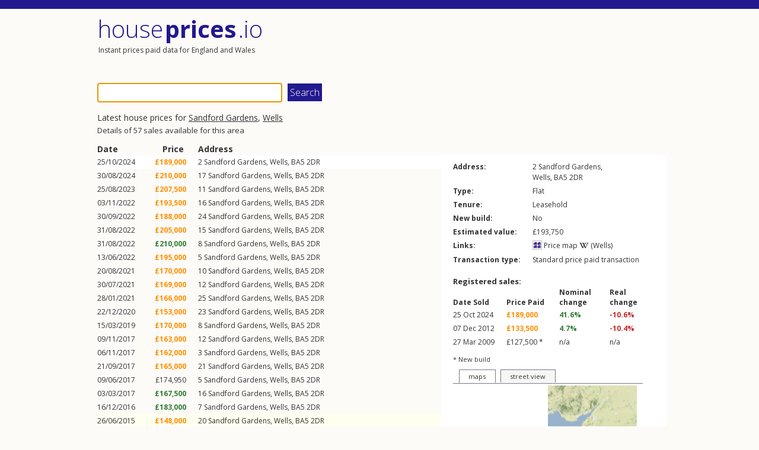

--- FILE ---
content_type: text/html; charset=utf-8
request_url: https://houseprices.io/wells/sandford-gardens
body_size: 3422
content:
<!DOCTYPE html>
<html lang="en">
<head>
    <meta charset="utf-8" />
    <title>Latest house prices for Sandford Gardens, Wells | sales | houseprices.io</title>
    <meta name="viewport" content="width=device-width, initial-scale=1.0" />
    <link href="https://fonts.googleapis.com/css?family=Open+Sans:400,300,700,600" rel="stylesheet" type="text/css">
    <meta name="theme-color" content="#22198E" />
    <link rel="stylesheet" href="https://cdnjs.cloudflare.com/ajax/libs/jquery-modal/0.9.1/jquery.modal.min.css" />
    <link rel="stylesheet" href="https://cdnjs.cloudflare.com/ajax/libs/leaflet/1.9.4/leaflet.min.css" integrity="sha512-h9FcoyWjHcOcmEVkxOfTLnmZFWIH0iZhZT1H2TbOq55xssQGEJHEaIm+PgoUaZbRvQTNTluNOEfb1ZRy6D3BOw==" crossorigin="anonymous" referrerpolicy="no-referrer" />
    <link href="/css/style.css?ver=47" rel="stylesheet" />

    

            <link rel="next" href="/wells/sandford-gardens?p=2">
</head>

<body class="main-layout">
    <header>
        <div id="cookie-banner" class="cookie-buttons" style="display: none">
            <div class="container">
                <p style="text-align: center; border: 1px solid #22198E; padding: 5px 0 5px 0">May we use cookies for ads personalisation to support running costs? (See <a href="/privacy">Cookies and Privacy Policy</a> for more information). <button class="accept like-submit">Accept</button> <button class="reject like-submit">Reject</button></p>
            </div>
        </div>

        <script async src="https://pagead2.googlesyndication.com/pagead/js/adsbygoogle.js?client=ca-pub-8716741767021707" crossorigin="anonymous"></script>

        <div class="banner above">

            <ins class="adsbygoogle"
                         style="display:block"
                         data-ad-client="ca-pub-8716741767021707"
                         data-ad-slot="1023202206"
                         data-ad-format="fluid"></ins>
                    <script>
                        (adsbygoogle = window.adsbygoogle || []).push({});
                    </script>
        </div>

        <div class="title-row">
            <div class="titles">
                <p class="site-title"><a href="/">House <strong>Prices</strong> .io</a></p>
                <p class="site-subtitle">Instant prices paid data for England and Wales</p>
            </div>
                <div class="banner beside">

                    <ins class="adsbygoogle"
                        style="display:block; height: 100px;"
                        data-ad-client="ca-pub-8716741767021707"
                        data-ad-slot="1023202206"
                        data-ad-format="fluid"></ins>
                    <script>
                        (adsbygoogle = window.adsbygoogle || []).push({});
                    </script>
                </div>
        </div>
    </header>
    <div id="body">


        

<form action="/" method="get">
    <input id="q" name="q" type="text" value="">
    <input type="submit" value="Search" />
</form>

<div id="results-wrap">
    <div id="results-content" class="clearfix" data-hash="q-1865445913">
            <div class="intro">
                    <h1>Latest house prices for <a class="street" href="/wells/sandford-gardens">Sandford Gardens</a>, <a class="town" href="/wells" itemprop="addressLocality">Wells</a></h1>
                    <h2>Details of 57 sales available for this area</h2>
            </div>
            <div id="sales-table-content">
                <div id="sales-table-bounds">
                    <table id="sales-table">
                        <tr class="head">
                            <th class="date">Date</th>
                            <th class="price">Price</th>
                            <th class="address">Address</th>
                        </tr>
                            <tr data-id="-7785212404077934758" class="type-A">
                                <td class="date">25/10/2024 <a href="#details" class="details">Details...</a></td>
                                <td class="price nom-rise">£189,000</td>
                                <td class="address"><span itemprop="address" itemscope itemtype="http://schema.org/PostalAddress"><span itemprop="streetAddress">2 <a class="street" href="/wells/sandford-gardens">Sandford Gardens</a></span>, <a class="town" href="/wells" itemprop="addressLocality">Wells</a>, <span class="pc" itemprop="postalCode"><a class="out" href="/ba5">BA5</a> <a class="in" href="/ba5-2dr">2DR</a></span></span> <a href="#details" class="details">Details...</a></td>
                            </tr>
                            <tr data-id="-6299632988313228086" class="type-A">
                                <td class="date">30/08/2024 <a href="#details" class="details">Details...</a></td>
                                <td class="price nom-rise">£210,000</td>
                                <td class="address"><span itemprop="address" itemscope itemtype="http://schema.org/PostalAddress"><span itemprop="streetAddress">17 <a class="street" href="/wells/sandford-gardens">Sandford Gardens</a></span>, <a class="town" href="/wells" itemprop="addressLocality">Wells</a>, <span class="pc" itemprop="postalCode"><a class="out" href="/ba5">BA5</a> <a class="in" href="/ba5-2dr">2DR</a></span></span> <a href="#details" class="details">Details...</a></td>
                            </tr>
                            <tr data-id="144379168240149059" class="type-A">
                                <td class="date">25/08/2023 <a href="#details" class="details">Details...</a></td>
                                <td class="price nom-rise">£207,500</td>
                                <td class="address"><span itemprop="address" itemscope itemtype="http://schema.org/PostalAddress"><span itemprop="streetAddress">11 <a class="street" href="/wells/sandford-gardens">Sandford Gardens</a></span>, <a class="town" href="/wells" itemprop="addressLocality">Wells</a>, <span class="pc" itemprop="postalCode"><a class="out" href="/ba5">BA5</a> <a class="in" href="/ba5-2dr">2DR</a></span></span> <a href="#details" class="details">Details...</a></td>
                            </tr>
                            <tr data-id="-3058360093746467022" class="type-A">
                                <td class="date">03/11/2022 <a href="#details" class="details">Details...</a></td>
                                <td class="price nom-rise">£193,500</td>
                                <td class="address"><span itemprop="address" itemscope itemtype="http://schema.org/PostalAddress"><span itemprop="streetAddress">16 <a class="street" href="/wells/sandford-gardens">Sandford Gardens</a></span>, <a class="town" href="/wells" itemprop="addressLocality">Wells</a>, <span class="pc" itemprop="postalCode"><a class="out" href="/ba5">BA5</a> <a class="in" href="/ba5-2dr">2DR</a></span></span> <a href="#details" class="details">Details...</a></td>
                            </tr>
                            <tr data-id="-245179303330260862" class="type-A">
                                <td class="date">30/09/2022 <a href="#details" class="details">Details...</a></td>
                                <td class="price nom-rise">£188,000</td>
                                <td class="address"><span itemprop="address" itemscope itemtype="http://schema.org/PostalAddress"><span itemprop="streetAddress">24 <a class="street" href="/wells/sandford-gardens">Sandford Gardens</a></span>, <a class="town" href="/wells" itemprop="addressLocality">Wells</a>, <span class="pc" itemprop="postalCode"><a class="out" href="/ba5">BA5</a> <a class="in" href="/ba5-2dr">2DR</a></span></span> <a href="#details" class="details">Details...</a></td>
                            </tr>
                            <tr data-id="336134929300594371" class="type-A">
                                <td class="date">31/08/2022 <a href="#details" class="details">Details...</a></td>
                                <td class="price nom-rise">£205,000</td>
                                <td class="address"><span itemprop="address" itemscope itemtype="http://schema.org/PostalAddress"><span itemprop="streetAddress">15 <a class="street" href="/wells/sandford-gardens">Sandford Gardens</a></span>, <a class="town" href="/wells" itemprop="addressLocality">Wells</a>, <span class="pc" itemprop="postalCode"><a class="out" href="/ba5">BA5</a> <a class="in" href="/ba5-2dr">2DR</a></span></span> <a href="#details" class="details">Details...</a></td>
                            </tr>
                            <tr data-id="-8934209530325138973" class="type-A">
                                <td class="date">31/08/2022 <a href="#details" class="details">Details...</a></td>
                                <td class="price rise">£210,000</td>
                                <td class="address"><span itemprop="address" itemscope itemtype="http://schema.org/PostalAddress"><span itemprop="streetAddress">8 <a class="street" href="/wells/sandford-gardens">Sandford Gardens</a></span>, <a class="town" href="/wells" itemprop="addressLocality">Wells</a>, <span class="pc" itemprop="postalCode"><a class="out" href="/ba5">BA5</a> <a class="in" href="/ba5-2dr">2DR</a></span></span> <a href="#details" class="details">Details...</a></td>
                            </tr>
                            <tr data-id="66126913476597644" class="type-A">
                                <td class="date">13/06/2022 <a href="#details" class="details">Details...</a></td>
                                <td class="price nom-rise">£195,000</td>
                                <td class="address"><span itemprop="address" itemscope itemtype="http://schema.org/PostalAddress"><span itemprop="streetAddress">5 <a class="street" href="/wells/sandford-gardens">Sandford Gardens</a></span>, <a class="town" href="/wells" itemprop="addressLocality">Wells</a>, <span class="pc" itemprop="postalCode"><a class="out" href="/ba5">BA5</a> <a class="in" href="/ba5-2dr">2DR</a></span></span> <a href="#details" class="details">Details...</a></td>
                            </tr>
                            <tr data-id="6579895304138351947" class="type-A">
                                <td class="date">20/08/2021 <a href="#details" class="details">Details...</a></td>
                                <td class="price nom-rise">£170,000</td>
                                <td class="address"><span itemprop="address" itemscope itemtype="http://schema.org/PostalAddress"><span itemprop="streetAddress">10 <a class="street" href="/wells/sandford-gardens">Sandford Gardens</a></span>, <a class="town" href="/wells" itemprop="addressLocality">Wells</a>, <span class="pc" itemprop="postalCode"><a class="out" href="/ba5">BA5</a> <a class="in" href="/ba5-2dr">2DR</a></span></span> <a href="#details" class="details">Details...</a></td>
                            </tr>
                            <tr data-id="4963216178571491295" class="type-A">
                                <td class="date">30/07/2021 <a href="#details" class="details">Details...</a></td>
                                <td class="price nom-rise">£169,000</td>
                                <td class="address"><span itemprop="address" itemscope itemtype="http://schema.org/PostalAddress"><span itemprop="streetAddress">12 <a class="street" href="/wells/sandford-gardens">Sandford Gardens</a></span>, <a class="town" href="/wells" itemprop="addressLocality">Wells</a>, <span class="pc" itemprop="postalCode"><a class="out" href="/ba5">BA5</a> <a class="in" href="/ba5-2dr">2DR</a></span></span> <a href="#details" class="details">Details...</a></td>
                            </tr>
                            <tr data-id="-6638483312676014980" class="type-A">
                                <td class="date">28/01/2021 <a href="#details" class="details">Details...</a></td>
                                <td class="price nom-rise">£166,000</td>
                                <td class="address"><span itemprop="address" itemscope itemtype="http://schema.org/PostalAddress"><span itemprop="streetAddress">25 <a class="street" href="/wells/sandford-gardens">Sandford Gardens</a></span>, <a class="town" href="/wells" itemprop="addressLocality">Wells</a>, <span class="pc" itemprop="postalCode"><a class="out" href="/ba5">BA5</a> <a class="in" href="/ba5-2dr">2DR</a></span></span> <a href="#details" class="details">Details...</a></td>
                            </tr>
                            <tr data-id="-2686053186041745830" class="type-A">
                                <td class="date">22/12/2020 <a href="#details" class="details">Details...</a></td>
                                <td class="price nom-rise">£153,000</td>
                                <td class="address"><span itemprop="address" itemscope itemtype="http://schema.org/PostalAddress"><span itemprop="streetAddress">23 <a class="street" href="/wells/sandford-gardens">Sandford Gardens</a></span>, <a class="town" href="/wells" itemprop="addressLocality">Wells</a>, <span class="pc" itemprop="postalCode"><a class="out" href="/ba5">BA5</a> <a class="in" href="/ba5-2dr">2DR</a></span></span> <a href="#details" class="details">Details...</a></td>
                            </tr>
                            <tr data-id="-8934209530325138973" class="type-A">
                                <td class="date">15/03/2019 <a href="#details" class="details">Details...</a></td>
                                <td class="price nom-rise">£170,000</td>
                                <td class="address"><span itemprop="address" itemscope itemtype="http://schema.org/PostalAddress"><span itemprop="streetAddress">8 <a class="street" href="/wells/sandford-gardens">Sandford Gardens</a></span>, <a class="town" href="/wells" itemprop="addressLocality">Wells</a>, <span class="pc" itemprop="postalCode"><a class="out" href="/ba5">BA5</a> <a class="in" href="/ba5-2dr">2DR</a></span></span> <a href="#details" class="details">Details...</a></td>
                            </tr>
                            <tr data-id="4963216178571491295" class="type-A">
                                <td class="date">09/11/2017 <a href="#details" class="details">Details...</a></td>
                                <td class="price nom-rise">£163,000</td>
                                <td class="address"><span itemprop="address" itemscope itemtype="http://schema.org/PostalAddress"><span itemprop="streetAddress">12 <a class="street" href="/wells/sandford-gardens">Sandford Gardens</a></span>, <a class="town" href="/wells" itemprop="addressLocality">Wells</a>, <span class="pc" itemprop="postalCode"><a class="out" href="/ba5">BA5</a> <a class="in" href="/ba5-2dr">2DR</a></span></span> <a href="#details" class="details">Details...</a></td>
                            </tr>
                            <tr data-id="4284116528557355386" class="type-A">
                                <td class="date">06/11/2017 <a href="#details" class="details">Details...</a></td>
                                <td class="price nom-rise">£162,000</td>
                                <td class="address"><span itemprop="address" itemscope itemtype="http://schema.org/PostalAddress"><span itemprop="streetAddress">3 <a class="street" href="/wells/sandford-gardens">Sandford Gardens</a></span>, <a class="town" href="/wells" itemprop="addressLocality">Wells</a>, <span class="pc" itemprop="postalCode"><a class="out" href="/ba5">BA5</a> <a class="in" href="/ba5-2dr">2DR</a></span></span> <a href="#details" class="details">Details...</a></td>
                            </tr>
                            <tr data-id="8447779593892556455" class="type-A">
                                <td class="date">21/09/2017 <a href="#details" class="details">Details...</a></td>
                                <td class="price nom-rise">£165,000</td>
                                <td class="address"><span itemprop="address" itemscope itemtype="http://schema.org/PostalAddress"><span itemprop="streetAddress">21 <a class="street" href="/wells/sandford-gardens">Sandford Gardens</a></span>, <a class="town" href="/wells" itemprop="addressLocality">Wells</a>, <span class="pc" itemprop="postalCode"><a class="out" href="/ba5">BA5</a> <a class="in" href="/ba5-2dr">2DR</a></span></span> <a href="#details" class="details">Details...</a></td>
                            </tr>
                            <tr data-id="66126913476597644" class="type-A">
                                <td class="date">09/06/2017 <a href="#details" class="details">Details...</a></td>
                                <td class="price noch">£174,950</td>
                                <td class="address"><span itemprop="address" itemscope itemtype="http://schema.org/PostalAddress"><span itemprop="streetAddress">5 <a class="street" href="/wells/sandford-gardens">Sandford Gardens</a></span>, <a class="town" href="/wells" itemprop="addressLocality">Wells</a>, <span class="pc" itemprop="postalCode"><a class="out" href="/ba5">BA5</a> <a class="in" href="/ba5-2dr">2DR</a></span></span> <a href="#details" class="details">Details...</a></td>
                            </tr>
                            <tr data-id="-3058360093746467022" class="type-A">
                                <td class="date">03/03/2017 <a href="#details" class="details">Details...</a></td>
                                <td class="price rise">£167,500</td>
                                <td class="address"><span itemprop="address" itemscope itemtype="http://schema.org/PostalAddress"><span itemprop="streetAddress">16 <a class="street" href="/wells/sandford-gardens">Sandford Gardens</a></span>, <a class="town" href="/wells" itemprop="addressLocality">Wells</a>, <span class="pc" itemprop="postalCode"><a class="out" href="/ba5">BA5</a> <a class="in" href="/ba5-2dr">2DR</a></span></span> <a href="#details" class="details">Details...</a></td>
                            </tr>
                            <tr data-id="-691422633758837624" class="type-A">
                                <td class="date">16/12/2016 <a href="#details" class="details">Details...</a></td>
                                <td class="price rise">£183,000</td>
                                <td class="address"><span itemprop="address" itemscope itemtype="http://schema.org/PostalAddress"><span itemprop="streetAddress">7 <a class="street" href="/wells/sandford-gardens">Sandford Gardens</a></span>, <a class="town" href="/wells" itemprop="addressLocality">Wells</a>, <span class="pc" itemprop="postalCode"><a class="out" href="/ba5">BA5</a> <a class="in" href="/ba5-2dr">2DR</a></span></span> <a href="#details" class="details">Details...</a></td>
                            </tr>
                            <tr data-id="-3388956713288271290" class="type-B">
                                <td class="date">26/06/2015 <a href="#details" class="details">Details...</a></td>
                                <td class="price nom-rise">£148,000</td>
                                <td class="address"><span itemprop="address" itemscope itemtype="http://schema.org/PostalAddress"><span itemprop="streetAddress">20 <a class="street" href="/wells/sandford-gardens">Sandford Gardens</a></span>, <a class="town" href="/wells" itemprop="addressLocality">Wells</a>, <span class="pc" itemprop="postalCode"><a class="out" href="/ba5">BA5</a> <a class="in" href="/ba5-2dr">2DR</a></span></span> <a href="#details" class="details">Details...</a></td>
                            </tr>
                    </table>
                </div>

                <div class="pag">
                                    <span>1</span>
                                    <a href="/wells/sandford-gardens?p=2">2</a>
                                    <a href="/wells/sandford-gardens?p=3">3</a>
                                <a href="/wells/sandford-gardens?p=2">Next</a>
                </div>
            </div>
            <div id="details-inline"><div id="details"></div></div>
            <div id="details-modal"></div>
    </div>


</div>


    </div>
    <footer>
        <div class="content-wrapper">
            <div>
                <p>
                    <a href="/">Home</a> |
                    <a href="/maps">Maps</a> |
                    <a href="/lab">Lab</a> |
                    <a href="/lab/lidar/map">LIDAR</a> |
                    <a href="/about">About us</a> |
                    <a href="/faq">FAQ</a> |
                    <a href="/contact">Contact us</a> |
                    <a href="/privacy">Privacy</a> |
                    <a href="/about#copyright">Copyright</a> |
                    Data range: Jan 1995 - Nov 2025 |
                    <a rel="nofollow" target="_blank" href="http://facebook.com/sharer.php?u=https://houseprices.io"><img src="/images/facebook.png" alt="Facebook icon" title="Share on Facebook" /></a>
                        <a rel="nofollow" target="_blank" href="http://twitter.com/intent/tweet?url=https://houseprices.io/wells/sandford-gardens&text=Just been checking out the latest house prices in Sandford Gardens, Wells. [Wow/Blimey/Grrr/OMG] (* delete as appropriate)."><img src="/images/twitter.png" alt="Twitter icon" title="Share on Twitter" /></a>
                    |
                    Built by <a href="https://www.singlemost.com">Singlemost</a>
            </div>
        </div>
    </footer>
    <script src="https://cdnjs.cloudflare.com/ajax/libs/leaflet/1.9.4/leaflet.js" integrity="sha512-BwHfrr4c9kmRkLw6iXFdzcdWV/PGkVgiIyIWLLlTSXzWQzxuSg4DiQUCpauz/EWjgk5TYQqX/kvn9pG1NpYfqg==" crossorigin="anonymous" referrerpolicy="no-referrer"></script>
    <script src="//cdnjs.cloudflare.com/ajax/libs/jquery/1.11.3/jquery.min.js"></script>
    <script src="//maps.googleapis.com/maps/api/js?region=GB&key=AIzaSyANVe0BTVgxDzueuYnTgTSDNIcJWhfs9oA"></script>
    <script src="/js/jquery.menu-aim.js"></script>

    <!--[if lt IE 9]>
        <script src="//html5shiv.googlecode.com/svn/trunk/html5.js"></script>
    <![endif]-->
    <script src="/js/site.js?ver=51"></script>
    <script src="https://cdnjs.cloudflare.com/ajax/libs/jquery-modal/0.9.1/jquery.modal.min.js"></script>
</body>
</html>


--- FILE ---
content_type: text/html; charset=utf-8
request_url: https://houseprices.io/property?id=-7785212404077934758
body_size: 1460
content:


<table class="main">
    <tr>
        <th>Address:</th>
        <td><span itemprop="address" itemscope itemtype="http://schema.org/PostalAddress"><span itemprop="streetAddress">2 <a class="street" href="/wells/sandford-gardens">Sandford Gardens</a></span>, <br><a class="town" href="/wells" itemprop="addressLocality">Wells</a>, <span class="pc" itemprop="postalCode"><a class="out" href="/ba5">BA5</a> <a class="in" href="/ba5-2dr">2DR</a></span></span></td>
    </tr>
    <tr>
        <th>Type:</th>
        <td>Flat</td>
    </tr>
    <tr>
        <th>Tenure:</th>
        <td>Leasehold</td>
    </tr>
    <tr>
        <th><nobr>New build:</nobr></th>
        <td>No</td>
    </tr>
        <tr>
            <th><nobr>Estimated value:</nobr></th>
            <td>£193,750</td>
        </tr>
    <tr>
        <th>Links:</th>
        <td>
            <a href="/maps?postcode=ba5-2dr" title="Explore sales in the surrounding area"><img src="/images/map.png" alt="Map icon" class="inline-icon wikipedia" /> Price map</a>
                <nobr><a href="http://en.wikipedia.org/wiki/Wells,_Somerset" title="Wikipedia entry for Wells"><img src="/images/wikipedia.png" alt="Wikipedia icon" class="inline-icon wikipedia" /> (Wells)</a></nobr>
        </td>
    </tr>
    <tr>
        <th><nobr>Transaction type:</nobr></th>
        <td class="type-A"><span>Standard price paid transaction</span></td>
    </tr>


</table>

<h3>Registered sales:</h3>

<table class="sales">
    <tr>
        <th>Date Sold</th>
        <th>Price Paid</th>
        <th>Nominal <br />change</th>
        <th>Real <br />change</th>
    </tr>
        <tr>
            <td class="date">25 Oct 2024</td>
            <td class="price nom-rise"><nobr>£189,000 </nobr></td>
                <td class="nomich rise" title="3.0% per annum">41.6%</td>
                <td class="realch fall"><span title="-0.9% per annum">-10.6%</span></td>
        </tr>
        <tr>
            <td class="date">07 Dec 2012</td>
            <td class="price nom-rise"><nobr>£133,500 </nobr></td>
                <td class="nomich rise" title="1.3% per annum">4.7%</td>
                <td class="realch fall"><span title="-2.9% per annum">-10.4%</span></td>
        </tr>
        <tr>
            <td class="date">27 Mar 2009</td>
            <td class="price noch"><nobr>£127,500 * </nobr></td>
                <td class="nomich noch">n/a</td>
                <td class="realch noch">n/a</td>
        </tr>
</table>

    <ul class="notes">
            <li>* New build</li>
    </ul>

<div id="tabbed-maps-placeholder">
    <div id="tabbed-maps" class="maps" data-address="2 Sandford Gardens, Wells, BA5 2DR" data-postcode="BA5 2DR" data-lat="51.2063" data-lon="-2.6546">
        <ul class="tabs">
            <li id="maps-tab" class="tab active"><a href="#tabs-maps">maps</a></li>
            <li id="streetview-tab" class="tab"><a href="#tabs-streetview">street view</a></li>
        </ul>

        <div id="tabs-maps" class="sheet">
            <div class="clearfix">
                <div id="map1" class="map omap"></div>
                <img id="map2" src="/images/maps/o150.png" style="width:150px; height:150px; background-color: #99B3CC;" />
            </div>
            <div class="links">
                <a href="https://www.openstreetmap.org/" target="_blank" title="launch in new openstreetmaps tab" class="openstreetmaps">openstreetmaps <img src="/images/external.png" alt="external link" /></a>
                <a href="https://maps.google.co.uk/maps?q=2&#x2B;Sandford&#x2B;Gardens%2C&#x2B;Wells%2C&#x2B;BA5&#x2B;2DR" target="_blank" title="launch in new google maps tab">google maps <img src="/images/external.png" alt="external link" /></a>
            </div>
        </div>

        <div id="tabs-streetview" class="sheet">
            <div class="clearfix">
                <div id="map3" class="map gmap" style="width:310px;height:150px"></div>
            </div>
            <div class="links">
                    <a href="https://maps.google.com/maps?q=2&#x2B;Sandford&#x2B;Gardens%2C&#x2B;Wells%2C&#x2B;BA5&#x2B;2DR&layer=c&cbll=51.2063,-2.6546&cbp=12,0,0,0,0" target="_blank" title="launch in new google street view tab">street view <img src="/images/external.png" alt="external link" /></a>
            </div>
        </div>

    </div>
</div>

--- FILE ---
content_type: text/html; charset=utf-8
request_url: https://www.google.com/recaptcha/api2/aframe
body_size: 267
content:
<!DOCTYPE HTML><html><head><meta http-equiv="content-type" content="text/html; charset=UTF-8"></head><body><script nonce="fz7fftfSUnU9mCdFXo9LWQ">/** Anti-fraud and anti-abuse applications only. See google.com/recaptcha */ try{var clients={'sodar':'https://pagead2.googlesyndication.com/pagead/sodar?'};window.addEventListener("message",function(a){try{if(a.source===window.parent){var b=JSON.parse(a.data);var c=clients[b['id']];if(c){var d=document.createElement('img');d.src=c+b['params']+'&rc='+(localStorage.getItem("rc::a")?sessionStorage.getItem("rc::b"):"");window.document.body.appendChild(d);sessionStorage.setItem("rc::e",parseInt(sessionStorage.getItem("rc::e")||0)+1);localStorage.setItem("rc::h",'1769602260139');}}}catch(b){}});window.parent.postMessage("_grecaptcha_ready", "*");}catch(b){}</script></body></html>